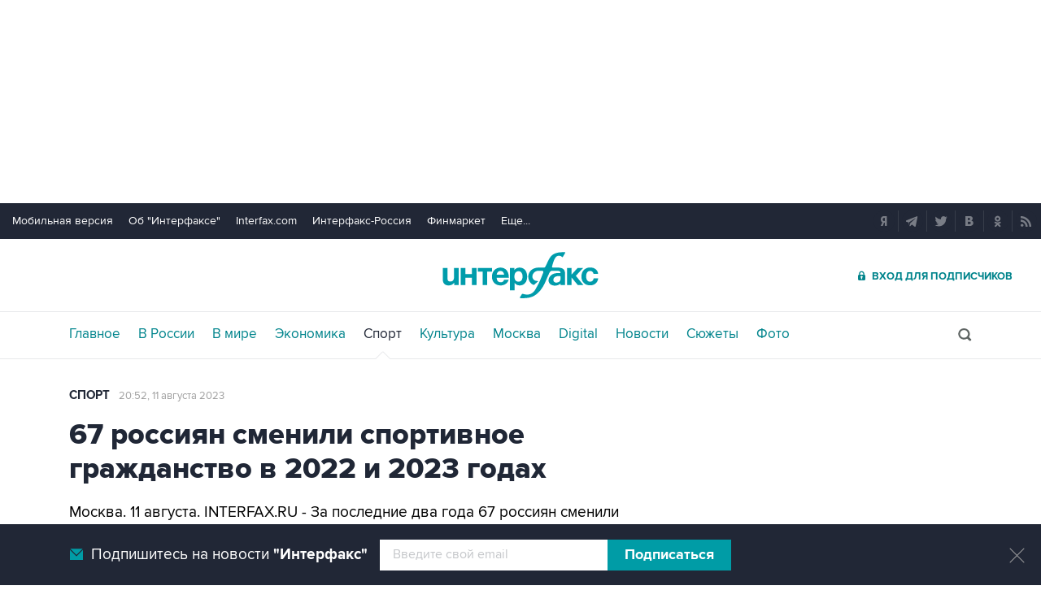

--- FILE ---
content_type: text/html
request_url: https://www.sport-interfax.ru/footer__form_subscribe.html
body_size: 573
content:
<label class="modalfix__closeback" for="modalss"></label>
<div class="modalfix__info">
	<form method="post" action="https://www.interfax.ru/subscriberequest.asp">
		<label class="modalfix__close" for="modalss">&nbsp;</label>
		<div class="ssform__titel">Подписка</div>
		<input class="ssform__input" type="email" placeholder="Введите email" value="" required minlength="6" name="email">
		<div class="ssform__subtitel">Хочу получать новости:</div>
		<ul class="ssform__list">
			<li><label><input class="ssform__checkbox" type="checkbox" name="groups" value="1" checked><span class="ssform__checkbox-custom"></span><span class="ssform__label">за день</span></label></li>
			<li><label><input class="ssform__checkbox" type="checkbox" name="groups" value="2" checked><span class="ssform__checkbox-custom"></span><span class="ssform__label">за ночь</span></label></li>
			<li><label><input class="ssform__checkbox" type="checkbox" name="groups" value="3"><span class="ssform__checkbox-custom"></span><span class="ssform__label">важные/срочные</span></label></li>
		</ul>
		<div class="ssform__subtitel">Введите код с картинки:</div>
		<div class="ssform__code">
			<div><input type="text" placeholder="" maxlength="4" required name="seccode"></div>
			<div class="ssform__code-img"><img src="/img/pix.png" width="108" height="34"></div>
			<div class="ssform__code-reload"><img src="/img/ssreload.png" width="21" height="25" alt="Обновить код" onclick="document.querySelector('.ssform__code-img img').src='/digit.asp?r=MailerCode&i='+Math.random()"></div>
		</div>
		<input class="ssform__submit" type="submit" value="Подписаться">
	</form>
</div>

--- FILE ---
content_type: text/html
request_url: https://tns-counter.ru/nc01a**R%3Eundefined*interfax_ru/ru/UTF-8/tmsec=interfax/795679703***
body_size: -74
content:
342D760C6977A303X1769448195:342D760C6977A303X1769448195